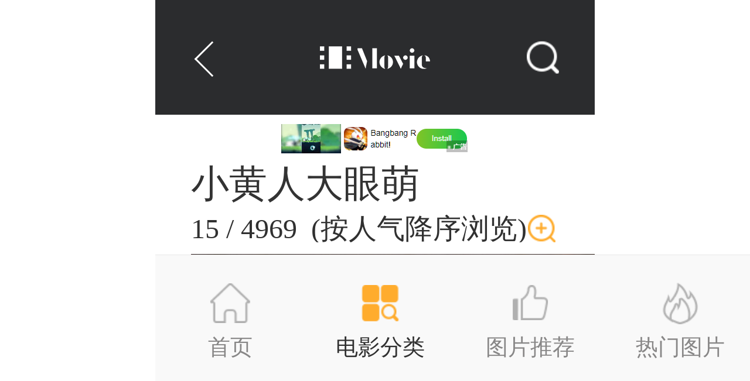

--- FILE ---
content_type: text/html
request_url: http://www.t8848.com/mobile/photo/1098/sort_1/744388.html
body_size: 13008
content:
<!DOCTYPE html>
<html lang="en">
<head>
    
 <script type="text/javascript" src="/static/mobile/js/jquery.min.js"></script>


    <meta charset="utf-8">
    <meta http-equiv="X-UA-Compatible" content="IE=edge">
    <meta name="viewport" content="width=device-width, user-scalable=no, initial-scale=1.0, maximum-scale=1.0, minimum-scale=1.0">
    <meta name="format-detection" content="telephone=no" />
    
    <title>小黄人大眼萌 - 电影截图</title>
    <meta name="keywords" content="截图,电影截图,电视截图,电影排行榜,热门图片推荐" />
    <meta name="description" content="提供数千部电影电视精选截图,连续截图,电影排行榜,热门图片" />
    
    
<link rel="stylesheet" type="text/css" href="/static/mobile/css/swiper.min.css"/>

    <link rel="stylesheet" type="text/css" href="/static/mobile/css/reset.css"/>
    <link rel="stylesheet" type="text/css" href="/static/mobile/css/common.css"/>
    <link rel="stylesheet" type="text/css" href="/static/mobile/css/inner.css">
    <script>
        (function(){
            function calcFontSize() {
                var html = document.documentElement;
                var hWidth = html.getBoundingClientRect().width;
                html.style.fontSize = hWidth/15 + "px";
            }
            calcFontSize();
            window.onresize = function(){
                calcFontSize();
            }
        })();
    </script>

</head>
<body>
<header class="header">
    <div class="return-arr"></div>
    <img src="/static/mobile/images/logo.png">
    <i class="icons search-icon"></i>
    <div class="search-wrap container">
        <form method="post" action="/search/index.html">
            <input type="text" name="keyword" placeholder="搜索电影、电视剧" class="search-box" value="">
            <button class="search-btn">搜索</button>
        </form>
    </div>
</header>

    
    
 <div class="det-info-wrap container">
 	<div class="img-top"><center><script type="text/javascript" src="/ad/mobile_photo_top.js"></script></center></div>
 <h1><a href="/mobile/intro/1098.html">小黄人大眼萌</a></h1>
 <div class="img-wrap">
 <div class="img-top">
 <p><span class="currentIndex">15</span> / <span class="slideCount">4969 &nbsp;(按人气降序浏览)
  	</span></p>
 <div class="blow-up"></div>
 </div>
 <div class="gallery-top">
 <img src="" class="img-auto" img-o="">
 </div>
 <div class="preview">
 <div class="swiper-container gallery-bottom">
 <div class="swiper-wrapper">
  <div class="swiper-slide">
 <img src="/uploads/1098/s/Minions.2015_@Ti_02862_@R6831.jpg" class="img-auto"
 data-name="Minions.2015_02862"
 data-cc="Blu-ray 1080p"
 data-id="742221"
 data-date=2020-11-05 img-o="/uploads/1098/o/Minions.2015_@Ti_02862_@R6831.jpg"
 img-b="http://pic.t8848.com/uploads_m/1098/m/Minions.2015_@Ti_02862_@R6831.jpg"
 id="small_img">
 </div>
  <div class="swiper-slide">
 <img src="/uploads/1098/s/Minions.2015_@Ti_02436_@R6195.jpg" class="img-auto"
 data-name="Minions.2015_02436"
 data-cc="Blu-ray 1080p"
 data-id="742008"
 data-date=2020-11-05 img-o="/uploads/1098/o/Minions.2015_@Ti_02436_@R6195.jpg"
 img-b="http://pic.t8848.com/uploads_m/1098/m/Minions.2015_@Ti_02436_@R6195.jpg"
 id="small_img">
 </div>
  <div class="swiper-slide">
 <img src="/uploads/1098/s/Minions.2015_@Ti_07196_@R3902.jpg" class="img-auto"
 data-name="Minions.2015_07196"
 data-cc="Blu-ray 1080p"
 data-id="744388"
 data-date=2020-11-05 img-o="/uploads/1098/o/Minions.2015_@Ti_07196_@R3902.jpg"
 img-b="http://pic.t8848.com/uploads_m/1098/m/Minions.2015_@Ti_07196_@R3902.jpg"
 id="small_img">
 </div>
  <div class="swiper-slide">
 <img src="/uploads/1098/s/Minions.2015_@Ti_00274_@R0228.jpg" class="img-auto"
 data-name="Minions.2015_00274"
 data-cc="Blu-ray 1080p"
 data-id="740927"
 data-date=2020-11-05 img-o="/uploads/1098/o/Minions.2015_@Ti_00274_@R0228.jpg"
 img-b="http://pic.t8848.com/uploads_m/1098/m/Minions.2015_@Ti_00274_@R0228.jpg"
 id="small_img">
 </div>
  <div class="swiper-slide">
 <img src="/uploads/1098/s/Minions.2015_@Ti_02452_@R2795.jpg" class="img-auto"
 data-name="Minions.2015_02452"
 data-cc="Blu-ray 1080p"
 data-id="742016"
 data-date=2020-11-05 img-o="/uploads/1098/o/Minions.2015_@Ti_02452_@R2795.jpg"
 img-b="http://pic.t8848.com/uploads_m/1098/m/Minions.2015_@Ti_02452_@R2795.jpg"
 id="small_img">
 </div>
  <div class="swiper-slide">
 <img src="/uploads/1098/s/Minions.2015_@Ti_01444_@R6619.jpg" class="img-auto"
 data-name="Minions.2015_01444"
 data-cc="Blu-ray 1080p"
 data-id="741512"
 data-date=2020-11-05 img-o="/uploads/1098/o/Minions.2015_@Ti_01444_@R6619.jpg"
 img-b="http://pic.t8848.com/uploads_m/1098/m/Minions.2015_@Ti_01444_@R6619.jpg"
 id="small_img">
 </div>
  <div class="swiper-slide">
 <img src="/uploads/1098/s/Minions.2015_@Ti_03682_@R4006.jpg" class="img-auto"
 data-name="Minions.2015_03682"
 data-cc="Blu-ray 1080p"
 data-id="742631"
 data-date=2020-11-05 img-o="/uploads/1098/o/Minions.2015_@Ti_03682_@R4006.jpg"
 img-b="http://pic.t8848.com/uploads_m/1098/m/Minions.2015_@Ti_03682_@R4006.jpg"
 id="small_img">
 </div>
  <div class="swiper-slide">
 <img src="/uploads/1098/s/Minions.2015_@Ti_02222_@R3961.jpg" class="img-auto"
 data-name="Minions.2015_02222"
 data-cc="Blu-ray 1080p"
 data-id="741901"
 data-date=2020-11-05 img-o="/uploads/1098/o/Minions.2015_@Ti_02222_@R3961.jpg"
 img-b="http://pic.t8848.com/uploads_m/1098/m/Minions.2015_@Ti_02222_@R3961.jpg"
 id="small_img">
 </div>
  </div>
 </div>
 <div class="btn prev-btn"><span></span></div>
 <div class="btn next-btn"><span></span></div>
 </div>
 </div>
 <div class="img-top"><center><script type="text/javascript" src="/ad/mobile_photo_middle.js"></script></center></div>
 <div class="img-info">
 <h3>图片信息</h3>
 <p id="pic-name">图片名称：<span>Minions.2015_07196</span></p>
 <p id="pic-size">图源尺寸：<span>Blu-ray 1080p</span></p>
 <p id="pic-time">上传于2020-11-05</p>
 </div>
 <div class="back-wrap">
  <a href="/mobile/intro_img/1098/sort_1/index_0.html">返回图集列表</a>
  <a href="/mobile/intro/1098.html">返回电影简介</a>
 </div>
 </div>
 <div class="img-pop">
 <div class="mask"></div>
 <img src="" class="popimg-wrap">
 </div>
 <div class="gg-wrap two-gg-wrap container det-bottom">
 <center><script type="text/javascript" src="/ad/mobile_photo_bottom.js"></script></center><br>
 <center><script type="text/javascript" src="/ad/mobile_photo_bottom2.js"></script></center>
 <center><script type="text/javascript" src="/ad/mobile_photo_count.js"></script></center>
 </a>
 </div>
 <input type="hidden" value="2" id="index"/>
 <input type="hidden" value="1098" id="movie_id"/>
 <input type="hidden" value="" id="epi_id"/>
 <input type="hidden" value="1" id="order_id"/>
 <input type="hidden" value="0" id="is_last"/>
 <input type="hidden" value="0" id="page"/>
 <input type="hidden" value="0" id="is_first"/>
 <input type="hidden" value="" id="page_l"/>
 <input type="hidden" value="" id="epi_title"/>

<div class="bottom-menu">
    <ul class="clearfix">
        <li >
            <a href="/mobile/index.html">首页</a>
        </li>
        <li class="cur">
            <a href="/mobile/movie/index.html">电影分类</a>
        </li>
        <li >
            <a href="/mobile/img/index.html">图片推荐</a>
        </li>
        <li >
            <a href="/mobile/hot/index.html">热门图片</a>
        </li>
        <li >
            <a href="/mobile/rank/index.html">排行榜</a>
        </li>
    </ul>
</div>
</body>
<script type="text/javascript" src="/static/mobile/js/jquery.min.js"></script>
<script type="text/javascript" src="/static/mobile/js/main.js"></script>
<script type="text/javascript">

    $(function(){
        var score = $('.score');
        var a = Math.round(score.text()) / 2 * 10;
        score.parent().children('.rating-star').addClass('star' + a);
    })
</script>

 <script type="text/javascript" src="/static/mobile/js/swiper.min.js"></script>
 <script>
 $(function(){
 $('.return-arr').click(function(){
 var is_epi = 0;
 var movie_id=$('#movie_id').val();
 var order_id=$('#order_id').val();
 var epi_id=$('#epi_id').val();
 var epi_title=$('#epi_title').val();
 if (is_epi==1) {
 window.location.href = "/mobile/intro_img/"+movie_id+"/sort_"+order_id+"/"+epi_title+"/index_0.html";
 }else{
 window.location.href = "/mobile/intro_img/"+movie_id+"/sort_"+order_id+"/index_0.html";
 }
 });

 var _index = $("#index").val();
 var _weizhi = parseInt($('.currentIndex').text());
 var _activeIndex;
 var preSwiper = new Swiper('.gallery-bottom',{
 spaceBetween: 6,
 slidesPerView: 4,
 resistanceRatio: 0,
 slidesPerColumn : 2,
 slidesPerColumnFill : 'row',
 onInit: function(swiper){
 var slide = $('.gallery-bottom .swiper-slide').eq(_index);
 $('.swiper-slide-active').removeClass('swiper-slide-active');
 slide.addClass('swiper-slide-active');
 $('.gallery-top').find('img').attr({
 'src' : slide.find('img').attr('img-b'),
 'img-o' : slide.find('img').attr('img-o')
 });
 },
 onTap: function(swiper){
 var cIndex = swiper.clickedIndex;
 if (!cIndex&&cIndex!=0) {console.log('000');return;}
 _index = cIndex;
 clickToSlide();
 },
 breakpoints: {
 //当宽度小于等于480
 480: {
 spaceBetween: 4,
 },
 }
 })

 window.onload = function() {
 var slide = $('.gallery-bottom .swiper-slide').eq(_index);
 $('.swiper-slide-active').removeClass('swiper-slide-active');
 slide.addClass('swiper-slide-active');
 $('.gallery-top').find('img').attr({
 'src' : slide.find('img').attr('img-b'),
 'img-o' : slide.find('img').attr('img-o')
 });
 }

 // 左切换
 $('.prev-btn').on('touchstart', function(e) {
 e.preventDefault();
 var page_l=$('#page_l').val();
 if(page_l == 2){
 alert('亲，这是第一页咯');
 return false;
 }
 var id = $('.preview .swiper-slide').eq(_index).find('img').attr('data-id');
 var class_id=$('#movie_id').val();
 var order_id=$('#order_id').val();
 var epi_id=$('#epi_id').val();
 var epi_title=$('#epi_title').val();
 if(epi_id.length!=0){
 window.location.href='/mobile/photo/'+class_id+'/sort_'+order_id+'/'+epi_title+'/'+id+'/'+'last_page.html';
 }else{
 window.location.href='/mobile/photo/'+class_id+'/sort_'+order_id+'/'+id+'/'+'last_page.html';
 }
 })
 //右切换
 $('.next-btn').on('touchstart', function(e) {
 e.preventDefault();
 var page=$('#page').val();
 if(page == 2){
 alert('亲，这是最后一页咯');
 return false;
 }
 var id = $('.preview .swiper-slide').eq(_index).find('img').attr('data-id');
 var class_id=$('#movie_id').val();
 var order_id=$('#order_id').val();
 var epi_id=$('#epi_id').val();
 var epi_title=$('#epi_title').val();
 if(epi_id.length!=0){
 window.location.href='/mobile/photo/'+class_id+'/sort_'+order_id+'/'+epi_title+'/'+id+'/'+'next_page.html';

 }else{
 window.location.href='/mobile/photo/'+class_id+'/sort_'+order_id+'/'+id+'/'+'next_page.html';
 }
 })

 function clickToSlide(){
 var id = $('.preview .swiper-slide').eq(_index).find('img').attr('data-id');
 var class_id=$('#movie_id').val();
 var order_id=$('#order_id').val();
 var epi_id=$('#epi_id').val();
 // window.location.href='/movie/photo.html?class_id='+ class_id+'&order_id='+order_id+'&id='+id+'&epi_id='+epi_id ;

 var epi_title=$('#epi_title').val();
 if(epi_id.length!=0){
 window.location.href='/mobile/photo/'+class_id+'/sort_'+order_id+'/'+epi_title+'/'+id+'.html';
 }else{
 window.location.href='/mobile/photo/'+class_id+'/sort_'+order_id+'/'+id+'.html';
 }
 }

 function tap(el,fn){
 var startPoint = {};
 el.addEventListener('touchstart', function(e) {
 startPoint = {
 x: e.changedTouches[0].pageX,
 y: e.changedTouches[0].pageY
 };
 });
 el.addEventListener('touchend', function(e) {
 var nowPoint = {
 x: e.changedTouches[0].pageX,
 y: e.changedTouches[0].pageY
 };
 if(Math.abs(nowPoint.x - startPoint.x) < 5
 &&Math.abs(nowPoint.y - startPoint.y) < 5) {
 fn&&fn.call(el,e)
 }
 });
 }
 // $('.gallery-top img').on('touchstart', function(event) {
 // if($('#is_last').val() == 1){
 // alert('亲，这是最后一张咯');
 // return false;
 // }
 // _index++;
 // clickToSlide();
 // });
 function imgClick() {
 if($('#is_last').val() == 1){
 alert('亲，这是最后一张咯');
 return false;
 }
 _index++;
 clickToSlide();
 }
 tap(document.querySelector(".gallery-top img"),imgClick);


 $('.blow-up').click(function(event) {
 $('.img-pop').show();
 $('body,html').addClass('banScroll');
 $('.popimg-wrap').attr('src', $('.gallery-top img').attr('img-o'));
 });
 $('.mask').on('touchstart', function(event) {
 event.preventDefault();
 $('.img-pop').hide();
 $('body,html').removeClass('banScroll');
 $('.popimg-wrap').attr('src', '');
 });
 })
 </script>

</html>

--- FILE ---
content_type: text/css
request_url: http://www.t8848.com/static/mobile/css/common.css
body_size: 10939
content:
.img_scale{overflow:hidden}.img_scale img{transition:transform cubic-bezier(.215,.61,.355,1) 1s;-ms-transition:transform cubic-bezier(.215,.61,.355,1) 1s;-o-transition:transform cubic-bezier(.215,.61,.355,1) 1s;-webkit-transition:transform cubic-bezier(.215,.61,.355,1) 1s;-moz-transition:transform cubic-bezier(.215,.61,.355,1) 1s}.img_scale:hover img{transform:scale(1.1);-ms-transform:scale(1.1);-o-transform:scale(1.1);-webkit-transform:scale(1.1);-moz-transform:scale(1.1)}.img_scale:hover .full{transform:scale(1.1);-ms-transform:scale(1.1);-o-transform:scale(1.1);-webkit-transform:scale(1.1);-moz-transform:scale(1.1)}.container{padding-left:.72rem;padding-right:.72rem}.dis-bottom{margin-bottom:3.36rem}.header{background:#2b2c2e;width:100%;height:2.3rem;line-height:2.3rem;text-align:center;position:relative}.header .return-arr{width:.5rem;height:.5rem;border-top:3px solid #fff;border-left:3px solid #fff;transform:rotate(-45deg);position:absolute;top:48%;transform:rotate(-45deg) translateY(-48%);-ms-transform:rotate(-45deg) translateY(-48%);-o-transform:rotate(-45deg) translateY(-48%);-webkit-transform:rotate(-45deg) translateY(-48%);-moz-transform:rotate(-45deg) translateY(-48%);left:1.06rem}.header .logo{width:27.7286%}.icons{background:url(../images/menu-icons.png) no-repeat;background-size:7.96rem auto}.search-icon{width:.64rem;height:.64rem;background-position:-7.32rem 0;position:absolute;right:.72rem;top:50%;transform:translateY(-50%);-ms-transform:translateY(-50%);-o-transform:translateY(-50%);-webkit-transform:translateY(-50%);-moz-transform:translateY(-50%)}.hamburger{position:absolute;left:.72rem;top:50%;z-index:9999;transform:translateY(-50%);-ms-transform:translateY(-50%);-o-transform:translateY(-50%);-webkit-transform:translateY(-50%);-moz-transform:translateY(-50%);transition:all .6s ease;-ms-transition:all .6s ease;-o-transition:all .6s ease;-webkit-transition:all .6s ease;-moz-transition:all .6s ease}.hamburger .line{width:.8rem;height:.08rem;display:block;background:#fff;transition:all .6s ease;-ms-transition:all .6s ease;-o-transition:all .6s ease;-webkit-transition:all .6s ease;-moz-transition:all .6s ease}.hamburger .line:not(:last-child){margin-bottom:.2rem}.is-active .line:nth-child(2){opacity:0;filter:alpha(opacity=0)}.is-active .line:nth-child(1){transform:translateY(.34rem) rotate(45deg);-ms-transform:translateY(.34rem) rotate(45deg);-o-transform:translateY(.34rem) rotate(45deg);-webkit-transform:translateY(.34rem) rotate(45deg);-moz-transform:translateY(.34rem) rotate(45deg)}.is-active .line:nth-child(3){transform:translateY(-.2rem) rotate(-45deg);-ms-transform:translateY(-.2rem) rotate(-45deg);-o-transform:translateY(-.2rem) rotate(-45deg);-webkit-transform:translateY(-.2rem) rotate(-45deg);-moz-transform:translateY(-.2rem) rotate(-45deg)}.slide-menu-open .hamburger{left:auto;right:.72rem;transition:all .6s ease;-ms-transition:all .6s ease;-o-transition:all .6s ease;-webkit-transition:all .6s ease;-moz-transition:all .6s ease}.slide-menu-open .search-icon{display:none}.ban-slide{height:100%;overflow:hidden}.slide-menu-wrap{height:100%;width:85.6%;background:#252628;position:absolute;left:-85.6%;padding-top:2.3rem;z-index:999999;transition:all .6s ease;-ms-transition:all .6s ease;-o-transition:all .6s ease;-webkit-transition:all .6s ease;-moz-transition:all .6s ease}.slide-menu-wrap li{font-size:.56rem;line-height:2rem;border-bottom:1px solid #353636;position:relative}.slide-menu-wrap li:after{content:'';width:.32rem;height:.32rem;border-top:2px solid #969696;border-right:2px solid #969696;transform:rotate(45deg);-ms-transform:rotate(45deg);-o-transform:rotate(45deg);-webkit-transform:rotate(45deg);-moz-transform:rotate(45deg);position:absolute;right:.34rem;top:43%}.slide-menu-wrap li.cur a{color:#ffac2d}.slide-menu-wrap a{color:#969696;display:block}.slide-menu-wrap.opened{left:0}.bottom-menu{width:100%;height:3.34rem;position:fixed;z-index:999;bottom:0;background:#f9f9f9;border-top:1px solid #e7e7e7}.bottom-menu ul{position:relative;bottom:-1.6rem}.bottom-menu li{float:left;width:20%;text-align:center;font-size:.44rem;position:relative}.bottom-menu a{color:#888787;display:block;padding-bottom:4px;margin-top:-1.2rem;padding-top:1.2rem}.bottom-menu a:after,.bottom-menu a:before{content:'';position:absolute;left:50%;transform:translateX(-50%);-ms-transform:translateX(-50%);-o-transform:translateX(-50%);-webkit-transform:translateX(-50%);-moz-transform:translateX(-50%);background:url(../images/menu-icons.png) no-repeat;background-size:7.96rem auto}.bottom-menu li:nth-child(1) a:after,.bottom-menu li:nth-child(1) a:before{width:.8rem;height:.8rem;top:-1.04rem}.bottom-menu li:nth-child(1) a:before{background-position:-1.4rem 0}.bottom-menu li:nth-child(1) a:after{background-position:-2.2rem 0}.bottom-menu li:nth-child(2) a:after,.bottom-menu li:nth-child(2) a:before{width:.76rem;height:.72rem;top:-1rem}.bottom-menu li:nth-child(2) a:before{background-position:-3rem 0}.bottom-menu li:nth-child(2) a:after{background-position:-3.76rem 0}.bottom-menu li:nth-child(3) a:after,.bottom-menu li:nth-child(3) a:before{width:.7rem;height:.7rem;top:-1rem}.bottom-menu li:nth-child(3) a:before{background-position:-4.52rem 0}.bottom-menu li:nth-child(3) a:after{background-position:-5.22rem 0}.bottom-menu li:nth-child(4) a:after,.bottom-menu li:nth-child(4) a:before{width:.7rem;height:.84rem;top:-1.06rem}.bottom-menu li:nth-child(4) a:before{background-position:0 0}.bottom-menu li:nth-child(4) a:after{background-position:-.7rem 0}.bottom-menu li:nth-child(5) a:after,.bottom-menu li:nth-child(5) a:before{width:.7rem;height:.7rem;top:-1rem}.bottom-menu li:nth-child(5) a:before{background-position:-5.92rem 0}.bottom-menu li:nth-child(5) a:after{background-position:-6.62rem 0}.bottom-menu li.cur a{color:#303030}.bottom-menu li.cur a:before{display:none}.bottom-menu li.cur a:after{display:inline-block}.bottom-menu li:not(.cur) a:before{display:inline-block}.bottom-menu li:not(.cur) a:after{display:none}.search-wrap{display:none;background:#252628;width:100%;height:2.3rem;position:absolute;top:2.3rem;z-index:999;font-size:.52rem}.search-wrap form{position:relative}.search-wrap .search-box{width:100%;height:.96rem;border-radius:12px;background:#fff;padding-left:.3rem;padding-right:.3rem;color:#c5c5c5;line-height:normal;transform:translateZ(0)}.search-wrap .search-btn{width:3.04rem;height:.98rem;color:#fff;background:#929ba2;border-radius:12px;position:absolute;right:0;top:50%;line-height:.96rem;margin-top:-.49rem}.youjiantou{width:.36rem;height:.36rem;display:block;border-top:2px solid #0e0e0e;border-right:2px solid #0e0e0e;transform:rotate(45deg);-ms-transform:rotate(45deg);-o-transform:rotate(45deg);-webkit-transform:rotate(45deg);-moz-transform:rotate(45deg);position:relative;top:.2rem;margin-right:.14rem}.gg-wrap a{color:#fff;display:block;position:relative}.gg-wrap .gg-text{position:absolute;bottom:0;right:0;display:block;width:1.12rem;line-height:.6rem;font-size:.36rem;background:rgba(0,0,0,.3);text-align:center}.two-gg-wrap{margin:1.04rem 0}.three-gg-wrap{padding-bottom:.7rem;margin-bottom:4.84rem}.three-gg-wrap .swiper-pagination-bullet{width:.26rem;height:.26rem;background:#e2e2e2;opacity:1}.three-gg-wrap .swiper-pagination-bullets{bottom:0}.three-gg-wrap .swiper-pagination-bullet-active{background:#ffc264}.movie-list{margin:1.34rem 0 1.08rem}.movie-list ul{margin:0 -.34rem}.movie-list li{float:left;width:33.3333%;padding:0 .34rem;margin-bottom:.8rem}.movie-list p{font-size:.48rem;text-align:center;overflow:hidden;text-overflow:ellipsis;white-space:nowrap;width:100%;margin-top:.38rem}.movie-list .rating{margin-top:.4rem}.img-wrap{margin-bottom:.7rem}.img-wrap a{display:block;position:relative}.img-wrap a.show .text-wrap{opacity:1;filter:alpha(opacity=100)}.img-wrap .text-wrap{width:100%;position:absolute;bottom:0;left:0;background:rgba(6,10,9,.66);padding:.16rem .36rem .12rem;opacity:0;filter:alpha(opacity=0);transition:all .6s ease;-ms-transition:all .6s ease;-o-transition:all .6s ease;-webkit-transition:all .6s ease;-moz-transition:all .6s ease}.img-wrap p{font-size:.4rem;line-height:.56rem;overflow:hidden;text-overflow:ellipsis;white-space:nowrap;width:100%}.img-wrap .img-name{color:#ffac2d}.img-wrap .img-type{color:#969696}.page{margin-bottom:.48rem}.page dd{width:33.3333%;float:left;font-size:.52rem;line-height:.84rem;text-align:center;border-left:1px solid #e5e5e5;border-right:1px solid #e5e5e5}.page dd:first-child{border-left-color:transparent}.page dd:last-child{border-right-color:transparent}.page dd.disabled{pointer-events:none}.page dd.disabled a{color:#aeaeae}.page .page-select{position:relative}.page .page-list{width:calc(100% + 4px);max-height:6.8rem;overflow-y:auto;background:#fff;position:absolute;left:-2px;text-align:center;border:2px solid #e7e7e7;z-index:1000}.page .page-list.hidden{display:none}.page .page-tip{position:relative}.page .page-tip span{color:#ffac2d}.page li{font-size:.52rem;line-height:.9rem;border-bottom:1px solid #e7e7e7}.page li:last-child{border-bottom:none}.page li a{color:#303030;display:block}.page li.active{color:#ffac2d}.page li.active a{color:#ffac2d}.page .down-arr{width:.24rem;height:.24rem;border-left:.04rem solid #000;border-bottom:.04rem solid #000;transform:rotate(-45deg);-ms-transform:rotate(-45deg);-o-transform:rotate(-45deg);-webkit-transform:rotate(-45deg);-moz-transform:rotate(-45deg);display:inline-block;vertical-align:middle;margin-left:.28rem;margin-top:-.24rem}.page .up-arr{width:.2rem;height:.2rem;display:inline-block;border-top:1px solid #000;border-right:1px solid #000;transform:rotate(-45deg);-ms-transform:rotate(-45deg);-o-transform:rotate(-45deg);-webkit-transform:rotate(-45deg);-moz-transform:rotate(-45deg);position:absolute;right:.5rem;top:50%}.movie-page{font-size:0}.movie-page li{width:50%;display:inline-block;vertical-align:middle;font-size:.52rem;line-height:.84rem;text-align:center}.movie-page li:nth-child(1){border-right:1px solid #e5e5e5}.movie-page li:nth-child(2){border-left:1px solid #e5e5e5}.movie-page li.disabled{color:#aeaeae}.movie-page a{color:#303030}.rating{text-align:center;font-size:0}.rating .rating-star{width:1.8rem;height:.36rem;overflow:hidden;display:inline-block;background:url(../images/ic-stars.png) no-repeat;background-size:1.8rem auto;background-position:0 -3.6rem;margin-right:.14rem}.rating .subject-rate{font-size:.44rem;color:#ffac2d}.rating .star50{background-position:0 0}.rating .star45{background-position:0 -.36rem}.rating .star40{background-position:0 -.72rem}.rating .star35{background-position:0 -1.08rem}.rating .star30{background-position:0 -1.44rem}.rating .star25{background-position:0 -1.8rem}.rating .star20{background-position:0 -2.16rem}.rating .star15{background-position:0 -2.52rem}.rating .star10{background-position:0 -2.88rem}.rating .star5{background-position:0 -3.24rem}.rating .star0{background-position:0 -3.6rem}

--- FILE ---
content_type: text/css
request_url: http://www.t8848.com/static/mobile/css/inner.css
body_size: 10967
content:
.img_scale{overflow:hidden}.img_scale img{transition:transform cubic-bezier(.215,.61,.355,1) 1s;-ms-transition:transform cubic-bezier(.215,.61,.355,1) 1s;-o-transition:transform cubic-bezier(.215,.61,.355,1) 1s;-webkit-transition:transform cubic-bezier(.215,.61,.355,1) 1s;-moz-transition:transform cubic-bezier(.215,.61,.355,1) 1s}.img_scale:hover img{transform:scale(1.1);-ms-transform:scale(1.1);-o-transform:scale(1.1);-webkit-transform:scale(1.1);-moz-transform:scale(1.1)}.img_scale:hover .full{transform:scale(1.1);-ms-transform:scale(1.1);-o-transform:scale(1.1);-webkit-transform:scale(1.1);-moz-transform:scale(1.1)}.movie-sort-wrap{margin-bottom:4.8rem}.sort-wrap{margin-top:.9rem;padding-left:.72rem;margin-bottom:.6rem}.sort-wrap li{padding:.4rem;font-size:.52rem;background:#f7f7f7;border-radius:8px;width:auto}.sort-wrap .sort-tag{width:1.84rem;font-size:.64rem;padding:.4rem 0}.sort-wrap .sort-menu{width:calc(100% - 1.84rem)}.sort-wrap .sort-menu a{touch-action:none}.sort-wrap .active{background:#ffac2d}.sort-wrap .active a{color:#fff}.sort-wrap .sort{margin-bottom:.36rem}.gray-line{width:100%;height:.6rem;background:#f3f6f8}.rank-menu{margin-top:1rem}.rank-menu ul{position:relative;left:50%;transform:translateX(-50%);-ms-transform:translateX(-50%);-o-transform:translateX(-50%);-webkit-transform:translateX(-50%);-moz-transform:translateX(-50%);float:left}.rank-menu li{float:left;padding:0 .6rem;font-size:.48rem}.rank-menu li a{color:#868686}.rank-menu li.active a{color:#ffac2d}.hot-img-wrap{margin-top:.88rem;margin-bottom:4.8rem}.imgs-wrap{margin:0 -.35rem .64rem}.imgs-wrap li{float:left;padding:0 .35rem;width:50%;margin-bottom:.7rem}.img-recommend-wrap{margin-top:1.3rem;margin-bottom:4.96rem}.img-recommend-wrap .img-recommend{margin-bottom:1rem}.img-recommend-wrap .imgs-wrap{margin-bottom:0}.img-recommend-wrap .tow-gg-wrap{margin:0 0 .7rem}.result-wrap{margin:1.12rem 0 4.32rem}.result-wrap h1{text-align:center;font-size:.72rem}.result-list{margin:1.4rem 0 1.4rem}.result-list .result-img{width:26.5486%;margin-right:.56rem}.result-list .result-desc{width:68.879%}.result-list .result-desc>p{font-size:.4rem;color:#969696;overflow:hidden;text-overflow:ellipsis;white-space:nowrap;width:100%;line-height:.56rem}.result-list .result-desc .to-detail span{margin-left:-.08rem}.result-list .name-zh{font-size:.6rem;overflow:hidden;text-overflow:ellipsis;white-space:nowrap;width:100%;margin-bottom:.16rem}.result-list .name-en{font-family:Arial;font-size:.36rem;overflow:hidden;display:-webkit-box;-webkit-box-orient:vertical;-webkit-line-clamp:2;line-height:.48rem;text-transform:uppercase}.result-list li{margin-bottom:1.24rem}.result-list .grade-wrap{margin:.36rem 0 .48rem}.result-list .grade-wrap>div{display:inline-block;vertical-align:middle}.result-list .grade-wrap p{display:inline-block;font-size:.44rem}.result-list .grade1{margin-right:.52rem}.result-list .grading,.result-list .rating{display:inline-block}.result-list .grade-process-bg{display:inline-block;width:2.2rem;height:.28rem;border-radius:.3rem;background:#7f7997;font-size:0}.result-list .grade-process{display:inline-block;height:100%;border-radius:.3rem;background:linear-gradient(to right,#f8d24d 0,#9ce949 100%)}.result-list .grade-rate{font-size:.44rem;color:#84d820}.result-list .to-detail{display:inline-block;margin-top:.62rem;font-size:.4rem;color:#969696}.det-info-wrap{margin-top:.18rem}.det-info-wrap h1{font-size:.76rem;line-height:.76rem;color:#303030;margin-bottom:.24rem}.det-info-wrap h2{font-size:.56rem;line-height:.56rem;color:#303030}.det-info-wrap .year{display:inline-block;margin-left:.4rem}.det-info-wrap p{font-size:.48rem;line-height:.8rem}.det-info-wrap .img-wrap{position:relative;margin-top:.24rem;margin-bottom:.3rem}.det-info-wrap .img-top{position:relative;margin-bottom:.24rem}.det-info-wrap .img-top p{font-size:.56rem;line-height:.56rem;color:#303030}.det-info-wrap .img-top .blow-up{width:.56rem;height:.56rem;background:url(../images/scale.png) no-repeat;background-size:100%;position:absolute;right:.06rem;top:0}.det-info-wrap .gallery-top{min-width:13.56rem;min-height:4.76rem}.det-info-wrap .preview{position:relative;margin-top:.24rem;min-height:4.24rem}.det-info-wrap .gallery-bottom{margin:0 1rem}.det-info-wrap .swiper-slide-active{border:.08rem solid #ffb33d}.det-info-wrap .btn{width:.9rem;height:100%;background:#ffb33d;text-align:center;position:absolute;bottom:2px;font-size:0;top:0}.det-info-wrap .btn span{display:inline-block;width:.38rem;height:.38rem;position:relative;border-left:2px solid #fff;border-bottom:2px solid #fff}.det-info-wrap .btn:active{background:#e8a43b}.det-info-wrap .prev-btn{left:0}.det-info-wrap .prev-btn span{top:50%;transform:rotate(45deg) translateY(-50%);-ms-transform:rotate(45deg) translateY(-50%);-o-transform:rotate(45deg) translateY(-50%);-webkit-transform:rotate(45deg) translateY(-50%);-moz-transform:rotate(45deg) translateY(-50%)}.det-info-wrap .next-btn{right:0}.det-info-wrap .next-btn span{top:45%;transform:rotate(-135deg) translateY(-45%);-ms-transform:rotate(-135deg) translateY(-45%);-o-transform:rotate(-135deg) translateY(-45%);-webkit-transform:rotate(-135deg) translateY(-45%);-moz-transform:rotate(-135deg) translateY(-45%)}.det-info-wrap .img-info{margin-bottom:.68rem}.det-info-wrap .img-info h3{font-size:.64rem;line-height:.64rem;color:#303030;margin-bottom:.24rem}.det-info-wrap .img-info p{font-size:.56rem;color:#7e7e7e;line-height:.84rem;margin-bottom:.2rem}.det-info-wrap .img-info span{color:#303030}.det-info-wrap .back-wrap a{display:block;font-size:.56rem;line-height:.56rem;color:#303030;margin-bottom:.44rem}.det-info-wrap .back-wrap a:after{content:'';width:.6rem;height:.56rem;background:url(../images/back.png) no-repeat;background-size:100%;display:inline-block;vertical-align:middle;margin-left:.56rem}.det-bottom{margin-bottom:5.1rem}.intro-head{padding:.96rem .72rem 1.16rem;margin-bottom:1rem;background:#2f2e43;background:-webkit-linear-gradient(#332f45 0,#282b3f 100%);background:-o-linear-gradient(#332f45 0,#282b3f 100%);background:linear-gradient(#332f45 0,#282b3f 100%)}.intro-head .movie-cover{width:28.761%;background:#fff;padding:.08rem}.intro-head .info-wrap{width:66.8141%;color:#ffac2d}.intro-head .info-wrap p{font-size:.48rem;line-height:.84rem;position:relative}.intro-head h1{font-size:.88rem;margin-bottom:.18rem;overflow:hidden;text-overflow:ellipsis;white-space:nowrap;width:100%}.intro-head h2{font-size:.56rem;font-family:Arial;line-height:.8rem;overflow:hidden;text-overflow:ellipsis;white-space:nowrap;width:100%}.intro-head .intro-wrap{display:block;color:#fff;margin-top:.76rem}.intro-head .data-wrap{background:rgba(255,255,255,.1);padding:.4rem 1rem;margin-top:1.28rem}.intro-head .data-wrap p{font-size:.48rem;color:#fff}.intro-head .hot-value,.intro-head .score{font-size:1.24rem;margin-right:.2rem}.intro-head .score{color:#ffac2d}.intro-head .hot-value{color:#aae945}.intro-head .rating{padding-left:.44rem;margin-top:.36rem}.intro-head .data1{margin-right:.9rem}.intro-head .hot-process-bg{display:inline-block;width:3.08rem;height:.36rem;border-radius:.1rem;background:#7f7997;font-size:0;text-align:left}.intro-head .hot-process{display:inline-block;height:100%;border-radius:.1rem;background:-webkit-linear-gradient(left,#f8d24d 0,#9be54e 100%);background:-o-linear-gradient(left,#f8d24d 0,#9be54e 100%);background:linear-gradient(to right,#f8d24d 0,#9be54e 100%)}.con{margin-bottom:1.66rem}.tit{margin-bottom:.5rem}.tit span{width:1.32rem;float:left;font-size:.64rem;color:#303030;padding-bottom:.56rem;border-bottom:.04rem solid #ffac2d}.tit .intro-sort{width:calc(100% - 1.96rem);float:right;padding-bottom:.56rem;padding-top:.2rem;height:1.2rem;border-bottom:1px dashed #e2e7eb;margin-left:.64rem}.tit .intro-sort a{display:inline-block;vertical-align:middle;color:#969696;margin-right:.5rem;font-size:.44rem}.tit .intro-sort a.active{color:#ffac2d}.tit .fl{font-size:0}.tit .fr a{color:#303030;margin-right:0}.tit1{margin-bottom:.3rem}.tit1 span{width:2.64rem}.tit1 .intro-sort{width:calc(100% - 3.28rem)}.tit2{margin-bottom:.3rem}.tit3 span{width:7.64rem}.tit3 .intro-sort{width:calc(100% - 8.28rem)}.read-more{color:#ffac2d;display:inline-block;margin-left:.16rem}.pack-up{font-size:.48rem;line-height:.84rem;color:#ffac2d}.intro-act p,.intro-plot p{color:#7e7e7e;font-size:.56rem;line-height:.88rem}.intro-act .pack-up,.intro-plot .pack-up{font-size:.56rem;line-height:.88rem;display:inline-block;margin-left:.16rem}.intro-recommend .movie-list{margin-top:.54rem}.hidden{display:none}.series-con ul{margin:0 -.18rem}.series-con li{width:calc(20% - .36rem);float:left;border:1px solid #ccc;border-radius:.1rem;text-align:center;padding:.4rem 0;margin:0 .18rem .4rem;font-size:.48rem;line-height:1}.series-con img{width:.62rem;height:auto}.img-null{text-align:center;margin-top:1.12rem}.img-null p{font-size:.44rem;color:#7e7e7e;line-height:1.4;margin-top:.4rem}.imgs-con ul{margin:0 -.08rem}.imgs-con li{width:25%;float:left;padding:0 .08rem;margin-bottom:.16rem}.img-tit-my{margin:.18rem}.imgs-show-con{margin:.22rem 0 0;border-bottom:2px solid #f3f3f3}.imgs-show-con .img-tit p{font-size:.64rem;color:#303030;line-height:.64rem;position:relative}.imgs-show-con .img-tit p:after{content:'';width:100%;height:.04rem;border-bottom:.04rem dashed #e2e7eb;position:absolute;bottom:0;right:0;z-index:-1}.imgs-show-con .img-tit span{display:inline-block;padding-bottom:.3rem;margin-right:.6rem;border-bottom:2px solid #ffac2d;position:relative}.imgs-show-con .img-tit span:after{content:'';width:.6rem;height:.04rem;border-bottom:.04rem solid #fff;position:absolute;right:-.6rem;bottom:-.04rem;z-index:2}.imgs-show-con .img-tit-sort{font-size:0;margin:.3rem 0 .48rem}.imgs-show-con .img-tit-sort a{font-size:.44rem;line-height:.6rem;color:#969696;display:inline-block;margin-right:.6rem}.imgs-show-con .img-tit-sort .active{color:#ffac2d}.imgs-show-con .imgs-con{margin-bottom:1.4rem}.imgs-show-con .img-null{margin-bottom:1rem}.to-back{text-align:center;margin:.64rem 0 5rem}.to-back a{font-size:.48rem;line-height:.6rem;color:#ffac2d}.img-pop{width:100%;height:100vh;position:fixed;left:0;top:0;z-index:9999;display:none}.img-pop .mask{width:100%;height:100%;background:rgba(0,0,0,.8)}.img-pop .popimg-wrap{max-width:calc(100% - 20px);display:block;position:absolute;z-index:10000;top:50%;left:50%;transform:translate(-50%,-50%);-ms-transform:translate(-50%,-50%);-o-transform:translate(-50%,-50%);-webkit-transform:translate(-50%,-50%);-moz-transform:translate(-50%,-50%)}.banScroll{height:100%;overflow:hidden}@media (max-width:480px){.result-desc .to-detail span{margin-left:.12rem}}@media (max-width:420px){.result-list .result-desc>p,.result-list .to-detail{font-size:.46rem}}@media (max-width:400px){.result-list .result-img{width:28.6%;margin-right:.46rem}.result-list .result-desc{width:67.8%}.result-list .to-detail{margin-top:.5rem}}@media (max-width:375px){.imgs-con li{width:33.3333%}}

--- FILE ---
content_type: application/javascript
request_url: http://www.t8848.com/ad/mobile_photo_top.js
body_size: 832
content:
//document.writeln("<iframe src=\'demo_iframe.htm\' width=\'300\' height=\'50\'></iframe>");

var randoms = {
	ads_codes: ['<img src="/ad/1/320x50a.png" width="320" height="50" />','<img src="/ad/1/320x50b.png" width="320" height="50" />','<img src="/ad/1/320x50c.png" width="320" height="50" />','<img src="/ad/1/320x50d.png" width="320" height="50" />','<img src="/ad/1/320x50e.png" width="320" height="50" />'],
	ads_weight: [10,10,10,10,10],

	get_random: function(weight) {
		var s = eval(weight.join('+'));
		var r = Math.floor(Math.random() * s);
		var w = 0;
		var n = weight.length - 1;
		for(var k in weight){w+=weight[k];if(w>=r){n=k;break;}};
		return n;
	},
	init: function() {

		var rand = randoms.get_random(randoms.ads_weight);
		document.write(randoms.ads_codes[rand]);

	}
}
randoms.init();


--- FILE ---
content_type: application/javascript
request_url: http://www.t8848.com/ad/mobile_photo_bottom2.js
body_size: 116
content:
//document.writeln("<iframe src=\'demo_iframe.htm\' width=\'336\' height=\'280\'></iframe>");
document.writeln("");

--- FILE ---
content_type: application/javascript
request_url: http://www.t8848.com/ad/mobile_photo_middle.js
body_size: 779
content:
//document.writeln("<iframe src=\'demo_iframe.htm\' width=\'330\' height=\'50\'></iframe>");

var randoms = {
	ads_codes: ['<img src="/ad/1/320x100a.jpg" width="320" height="100" />','<img src="/ad/1/320x100b.png" width="320" height="100" />','<img src="/ad/1/320x100c.png" width="320" height="100" />','<img src="/ad/1/320x100d.png" width="320" height="100" />'],
	ads_weight: [10,10,10,10],

	get_random: function(weight) {
		var s = eval(weight.join('+'));
		var r = Math.floor(Math.random() * s);
		var w = 0;
		var n = weight.length - 1;
		for(var k in weight){w+=weight[k];if(w>=r){n=k;break;}};
		return n;
	},
	init: function() {

		var rand = randoms.get_random(randoms.ads_weight);
		document.write(randoms.ads_codes[rand]);

	}
}
randoms.init();


--- FILE ---
content_type: application/javascript
request_url: http://www.t8848.com/ad/mobile_photo_bottom.js
body_size: 1118
content:
//document.writeln("<iframe src=\'demo_iframe.htm\' width=\'336\' height=\'280\'></iframe>");

var randoms = {
	ads_codes: ['<img src="/ad/1/336a.jpg" width="336" height="280" />','<img src="/ad/1/336b.jpg" width="336" height="280" />','<img src="/ad/1/336c.jpg" width="336" height="280" />','<img src="/ad/1/336d.png" width="336" height="280" />','<img src="/ad/1/336c.jpg" width="336" height="280" />','<img src="/ad/1/336d.png" width="336" height="280" />','<img src="/ad/1/336e.png" width="336" height="280" />','<img src="/ad/1/336f.png" width="336" height="280" />','<img src="/ad/1/336g.png" width="336" height="280" />','<img src="/ad/1/336h.png" width="336" height="280" />'],
	ads_weight: [10,10,10,10,10,10,10,10,10,10],

	get_random: function(weight) {
		var s = eval(weight.join('+'));
		var r = Math.floor(Math.random() * s);
		var w = 0;
		var n = weight.length - 1;
		for(var k in weight){w+=weight[k];if(w>=r){n=k;break;}};
		return n;
	},
	init: function() {

		var rand = randoms.get_random(randoms.ads_weight);
		document.write(randoms.ads_codes[rand]);

	}
}
randoms.init();


--- FILE ---
content_type: application/javascript
request_url: http://www.t8848.com/ad/mobile_photo_count.js
body_size: 1363
content:
//document.writeln("");


document.writeln("<!-- Google tag (gtag.js) -->");
document.writeln("<script async src=\'https://www.googletagmanager.com/gtag/js?id=G-2E38JZ1JCT\'></script>");
document.writeln("<script>");
document.writeln("  window.dataLayer = window.dataLayer || [];");
document.writeln("  function gtag(){dataLayer.push(arguments);}");
document.writeln("  gtag(\'js\', new Date());");
document.writeln("");
document.writeln("  gtag(\'config\', \'G-2E38JZ1JCT\');");
document.writeln("</script>");


var _hmt = _hmt || [];
(function() {
  var hm = document.createElement("script");
  hm.src = "https://hm.baidu.com/hm.js?7e4278a937d30ff5ea02549a8c29f7e0";
  var s = document.getElementsByTagName("script")[0]; 
  s.parentNode.insertBefore(hm, s);
})();





document.write("<script>!function(p){\"use strict\";!function(t){var s=window,e=document,i=p,c=\"\".concat(\"https:\"===e.location.protocol?\"https://\":\"http://\",\"sdk.51.la/js-sdk-pro.min.js\"),n=e.createElement(\"script\"),r=e.getElementsByTagName(\"script\")[0];n.type=\"text/javascript\",n.setAttribute(\"charset\",\"UTF-8\"),n.async=!0,n.src=c,n.id=\"LA_COLLECT\",i.d=n;var o=function(){s.LA.ids.push(i)};s.LA?s.LA.ids&&o():(s.LA=p,s.LA.ids=[],o()),r.parentNode.insertBefore(n,r)}()}({id:\"3FFQ87PfSZW6Aqiz\",ck:\"3FFQ87PfSZW6Aqiz\"});</script>")







--- FILE ---
content_type: application/javascript
request_url: http://www.t8848.com/static/mobile/js/main.js
body_size: 804
content:
$(function () {
	$('.hamburger').on('touchstart',function(event){
		$('.header').toggleClass('slide-menu-open');
		$(this).toggleClass('is-active');
		$('.slide-menu-wrap').toggleClass('opened');;
		window.event? window.event.cancelBubble = true : event.stopPropagation();
		$('html,body').toggleClass('ban-slide');
	});

	
	$('.header .search-icon').on('touchstart', function(event) {
		window.event? window.event.cancelBubble = true : event.stopPropagation();
		$('.search-wrap').slideToggle();
	});

	$('.subject-rate').each(function() {
        // 获得评分值后四舍五入，除以2得到星星数，乘以10得到应添加的类名。
        var a = Math.round($(this).text()) / 2 * 10;
        $(this).parent().children('.rating-star').addClass('star' + a);
    });

});